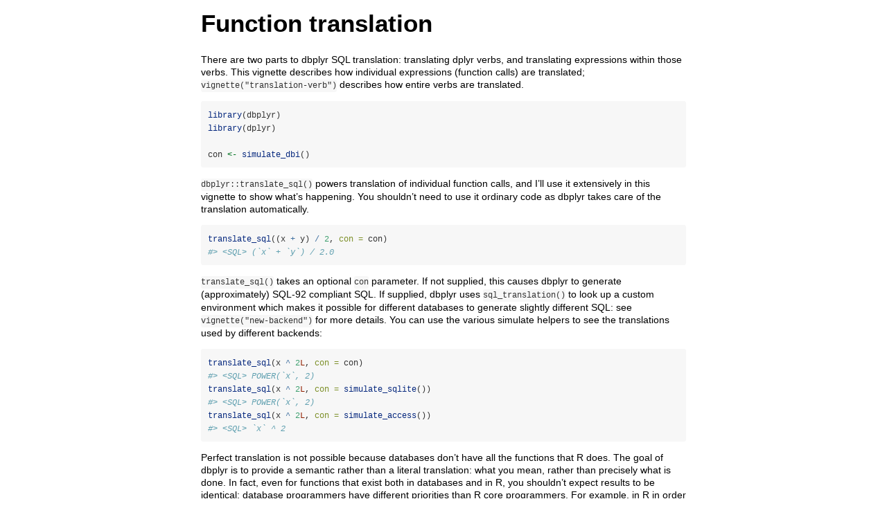

--- FILE ---
content_type: text/html; charset=utf-8
request_url: https://cran.dcc.uchile.cl/web/packages/dbplyr/vignettes/translation-function.html
body_size: 65289
content:
<!DOCTYPE html>

<html>

<head>

<meta charset="utf-8" />
<meta name="generator" content="pandoc" />
<meta http-equiv="X-UA-Compatible" content="IE=EDGE" />

<meta name="viewport" content="width=device-width, initial-scale=1" />



<title>Function translation</title>

<script>// Pandoc 2.9 adds attributes on both header and div. We remove the former (to
// be compatible with the behavior of Pandoc < 2.8).
document.addEventListener('DOMContentLoaded', function(e) {
  var hs = document.querySelectorAll("div.section[class*='level'] > :first-child");
  var i, h, a;
  for (i = 0; i < hs.length; i++) {
    h = hs[i];
    if (!/^h[1-6]$/i.test(h.tagName)) continue;  // it should be a header h1-h6
    a = h.attributes;
    while (a.length > 0) h.removeAttribute(a[0].name);
  }
});
</script>

<style type="text/css">
code{white-space: pre-wrap;}
span.smallcaps{font-variant: small-caps;}
span.underline{text-decoration: underline;}
div.column{display: inline-block; vertical-align: top; width: 50%;}
div.hanging-indent{margin-left: 1.5em; text-indent: -1.5em;}
ul.task-list{list-style: none;}
</style>



<style type="text/css">
code {
white-space: pre;
}
.sourceCode {
overflow: visible;
}
</style>
<style type="text/css" data-origin="pandoc">
html { -webkit-text-size-adjust: 100%; }
pre > code.sourceCode { white-space: pre; position: relative; }
pre > code.sourceCode > span { display: inline-block; line-height: 1.25; }
pre > code.sourceCode > span:empty { height: 1.2em; }
.sourceCode { overflow: visible; }
code.sourceCode > span { color: inherit; text-decoration: inherit; }
div.sourceCode { margin: 1em 0; }
pre.sourceCode { margin: 0; }
@media screen {
div.sourceCode { overflow: auto; }
}
@media print {
pre > code.sourceCode { white-space: pre-wrap; }
pre > code.sourceCode > span { text-indent: -5em; padding-left: 5em; }
}
pre.numberSource code
{ counter-reset: source-line 0; }
pre.numberSource code > span
{ position: relative; left: -4em; counter-increment: source-line; }
pre.numberSource code > span > a:first-child::before
{ content: counter(source-line);
position: relative; left: -1em; text-align: right; vertical-align: baseline;
border: none; display: inline-block;
-webkit-touch-callout: none; -webkit-user-select: none;
-khtml-user-select: none; -moz-user-select: none;
-ms-user-select: none; user-select: none;
padding: 0 4px; width: 4em;
color: #aaaaaa;
}
pre.numberSource { margin-left: 3em; border-left: 1px solid #aaaaaa; padding-left: 4px; }
div.sourceCode
{ }
@media screen {
pre > code.sourceCode > span > a:first-child::before { text-decoration: underline; }
}
code span.al { color: #ff0000; font-weight: bold; } 
code span.an { color: #60a0b0; font-weight: bold; font-style: italic; } 
code span.at { color: #7d9029; } 
code span.bn { color: #40a070; } 
code span.bu { color: #008000; } 
code span.cf { color: #007020; font-weight: bold; } 
code span.ch { color: #4070a0; } 
code span.cn { color: #880000; } 
code span.co { color: #60a0b0; font-style: italic; } 
code span.cv { color: #60a0b0; font-weight: bold; font-style: italic; } 
code span.do { color: #ba2121; font-style: italic; } 
code span.dt { color: #902000; } 
code span.dv { color: #40a070; } 
code span.er { color: #ff0000; font-weight: bold; } 
code span.ex { } 
code span.fl { color: #40a070; } 
code span.fu { color: #06287e; } 
code span.im { color: #008000; font-weight: bold; } 
code span.in { color: #60a0b0; font-weight: bold; font-style: italic; } 
code span.kw { color: #007020; font-weight: bold; } 
code span.op { color: #666666; } 
code span.ot { color: #007020; } 
code span.pp { color: #bc7a00; } 
code span.sc { color: #4070a0; } 
code span.ss { color: #bb6688; } 
code span.st { color: #4070a0; } 
code span.va { color: #19177c; } 
code span.vs { color: #4070a0; } 
code span.wa { color: #60a0b0; font-weight: bold; font-style: italic; } 
</style>
<script>
// apply pandoc div.sourceCode style to pre.sourceCode instead
(function() {
  var sheets = document.styleSheets;
  for (var i = 0; i < sheets.length; i++) {
    if (sheets[i].ownerNode.dataset["origin"] !== "pandoc") continue;
    try { var rules = sheets[i].cssRules; } catch (e) { continue; }
    var j = 0;
    while (j < rules.length) {
      var rule = rules[j];
      // check if there is a div.sourceCode rule
      if (rule.type !== rule.STYLE_RULE || rule.selectorText !== "div.sourceCode") {
        j++;
        continue;
      }
      var style = rule.style.cssText;
      // check if color or background-color is set
      if (rule.style.color === '' && rule.style.backgroundColor === '') {
        j++;
        continue;
      }
      // replace div.sourceCode by a pre.sourceCode rule
      sheets[i].deleteRule(j);
      sheets[i].insertRule('pre.sourceCode{' + style + '}', j);
    }
  }
})();
</script>




<style type="text/css">body {
background-color: #fff;
margin: 1em auto;
max-width: 700px;
overflow: visible;
padding-left: 2em;
padding-right: 2em;
font-family: "Open Sans", "Helvetica Neue", Helvetica, Arial, sans-serif;
font-size: 14px;
line-height: 1.35;
}
#TOC {
clear: both;
margin: 0 0 10px 10px;
padding: 4px;
width: 400px;
border: 1px solid #CCCCCC;
border-radius: 5px;
background-color: #f6f6f6;
font-size: 13px;
line-height: 1.3;
}
#TOC .toctitle {
font-weight: bold;
font-size: 15px;
margin-left: 5px;
}
#TOC ul {
padding-left: 40px;
margin-left: -1.5em;
margin-top: 5px;
margin-bottom: 5px;
}
#TOC ul ul {
margin-left: -2em;
}
#TOC li {
line-height: 16px;
}
table {
margin: 1em auto;
border-width: 1px;
border-color: #DDDDDD;
border-style: outset;
border-collapse: collapse;
}
table th {
border-width: 2px;
padding: 5px;
border-style: inset;
}
table td {
border-width: 1px;
border-style: inset;
line-height: 18px;
padding: 5px 5px;
}
table, table th, table td {
border-left-style: none;
border-right-style: none;
}
table thead, table tr.even {
background-color: #f7f7f7;
}
p {
margin: 0.5em 0;
}
blockquote {
background-color: #f6f6f6;
padding: 0.25em 0.75em;
}
hr {
border-style: solid;
border: none;
border-top: 1px solid #777;
margin: 28px 0;
}
dl {
margin-left: 0;
}
dl dd {
margin-bottom: 13px;
margin-left: 13px;
}
dl dt {
font-weight: bold;
}
ul {
margin-top: 0;
}
ul li {
list-style: circle outside;
}
ul ul {
margin-bottom: 0;
}
pre, code {
background-color: #f7f7f7;
border-radius: 3px;
color: #333;
white-space: pre-wrap; 
}
pre {
border-radius: 3px;
margin: 5px 0px 10px 0px;
padding: 10px;
}
pre:not([class]) {
background-color: #f7f7f7;
}
code {
font-family: Consolas, Monaco, 'Courier New', monospace;
font-size: 85%;
}
p > code, li > code {
padding: 2px 0px;
}
div.figure {
text-align: center;
}
img {
background-color: #FFFFFF;
padding: 2px;
border: 1px solid #DDDDDD;
border-radius: 3px;
border: 1px solid #CCCCCC;
margin: 0 5px;
}
h1 {
margin-top: 0;
font-size: 35px;
line-height: 40px;
}
h2 {
border-bottom: 4px solid #f7f7f7;
padding-top: 10px;
padding-bottom: 2px;
font-size: 145%;
}
h3 {
border-bottom: 2px solid #f7f7f7;
padding-top: 10px;
font-size: 120%;
}
h4 {
border-bottom: 1px solid #f7f7f7;
margin-left: 8px;
font-size: 105%;
}
h5, h6 {
border-bottom: 1px solid #ccc;
font-size: 105%;
}
a {
color: #0033dd;
text-decoration: none;
}
a:hover {
color: #6666ff; }
a:visited {
color: #800080; }
a:visited:hover {
color: #BB00BB; }
a[href^="http:"] {
text-decoration: underline; }
a[href^="https:"] {
text-decoration: underline; }

code > span.kw { color: #555; font-weight: bold; } 
code > span.dt { color: #902000; } 
code > span.dv { color: #40a070; } 
code > span.bn { color: #d14; } 
code > span.fl { color: #d14; } 
code > span.ch { color: #d14; } 
code > span.st { color: #d14; } 
code > span.co { color: #888888; font-style: italic; } 
code > span.ot { color: #007020; } 
code > span.al { color: #ff0000; font-weight: bold; } 
code > span.fu { color: #900; font-weight: bold; } 
code > span.er { color: #a61717; background-color: #e3d2d2; } 
</style>




</head>

<body>




<h1 class="title toc-ignore">Function translation</h1>



<p>There are two parts to dbplyr SQL translation: translating dplyr
verbs, and translating expressions within those verbs. This vignette
describes how individual expressions (function calls) are translated;
<code>vignette(&quot;translation-verb&quot;)</code> describes how entire verbs are
translated.</p>
<div class="sourceCode" id="cb1"><pre class="sourceCode r"><code class="sourceCode r"><span id="cb1-1"><a href="#cb1-1" tabindex="-1"></a><span class="fu">library</span>(dbplyr)</span>
<span id="cb1-2"><a href="#cb1-2" tabindex="-1"></a><span class="fu">library</span>(dplyr)</span>
<span id="cb1-3"><a href="#cb1-3" tabindex="-1"></a></span>
<span id="cb1-4"><a href="#cb1-4" tabindex="-1"></a>con <span class="ot">&lt;-</span> <span class="fu">simulate_dbi</span>()</span></code></pre></div>
<p><code>dbplyr::translate_sql()</code> powers translation of individual
function calls, and I’ll use it extensively in this vignette to show
what’s happening. You shouldn’t need to use it ordinary code as dbplyr
takes care of the translation automatically.</p>
<div class="sourceCode" id="cb2"><pre class="sourceCode r"><code class="sourceCode r"><span id="cb2-1"><a href="#cb2-1" tabindex="-1"></a><span class="fu">translate_sql</span>((x <span class="sc">+</span> y) <span class="sc">/</span> <span class="dv">2</span>, <span class="at">con =</span> con)</span>
<span id="cb2-2"><a href="#cb2-2" tabindex="-1"></a><span class="co">#&gt; &lt;SQL&gt; (`x` + `y`) / 2.0</span></span></code></pre></div>
<p><code>translate_sql()</code> takes an optional <code>con</code>
parameter. If not supplied, this causes dbplyr to generate
(approximately) SQL-92 compliant SQL. If supplied, dbplyr uses
<code>sql_translation()</code> to look up a custom environment which
makes it possible for different databases to generate slightly different
SQL: see <code>vignette(&quot;new-backend&quot;)</code> for more details. You can
use the various simulate helpers to see the translations used by
different backends:</p>
<div class="sourceCode" id="cb3"><pre class="sourceCode r"><code class="sourceCode r"><span id="cb3-1"><a href="#cb3-1" tabindex="-1"></a><span class="fu">translate_sql</span>(x <span class="sc">^</span> <span class="dv">2</span><span class="dt">L</span>, <span class="at">con =</span> con)</span>
<span id="cb3-2"><a href="#cb3-2" tabindex="-1"></a><span class="co">#&gt; &lt;SQL&gt; POWER(`x`, 2)</span></span>
<span id="cb3-3"><a href="#cb3-3" tabindex="-1"></a><span class="fu">translate_sql</span>(x <span class="sc">^</span> <span class="dv">2</span><span class="dt">L</span>, <span class="at">con =</span> <span class="fu">simulate_sqlite</span>())</span>
<span id="cb3-4"><a href="#cb3-4" tabindex="-1"></a><span class="co">#&gt; &lt;SQL&gt; POWER(`x`, 2)</span></span>
<span id="cb3-5"><a href="#cb3-5" tabindex="-1"></a><span class="fu">translate_sql</span>(x <span class="sc">^</span> <span class="dv">2</span><span class="dt">L</span>, <span class="at">con =</span> <span class="fu">simulate_access</span>())</span>
<span id="cb3-6"><a href="#cb3-6" tabindex="-1"></a><span class="co">#&gt; &lt;SQL&gt; `x` ^ 2</span></span></code></pre></div>
<p>Perfect translation is not possible because databases don’t have all
the functions that R does. The goal of dbplyr is to provide a semantic
rather than a literal translation: what you mean, rather than precisely
what is done. In fact, even for functions that exist both in databases
and in R, you shouldn’t expect results to be identical; database
programmers have different priorities than R core programmers. For
example, in R in order to get a higher level of numerical accuracy,
<code>mean()</code> loops through the data twice. R’s
<code>mean()</code> also provides a <code>trim</code> option for
computing trimmed means; this is something that databases do not
provide.</p>
<p>If you’re interested in how <code>translate_sql()</code> is
implemented, the basic techniques that underlie the implementation of
<code>translate_sql()</code> are described in <a href="https://adv-r.hadley.nz/translation.html">“Advanced R”</a>.</p>
<div id="basic-differences" class="section level2">
<h2>Basic differences</h2>
<p>The following examples work through some of the basic differences
between R and SQL.</p>
<ul>
<li><p><code>&quot;</code> and <code>&#39;</code> mean different things</p>
<div class="sourceCode" id="cb4"><pre class="sourceCode r"><code class="sourceCode r"><span id="cb4-1"><a href="#cb4-1" tabindex="-1"></a><span class="co"># In SQLite variable names are escaped by double quotes:</span></span>
<span id="cb4-2"><a href="#cb4-2" tabindex="-1"></a><span class="fu">translate_sql</span>(x, <span class="at">con =</span> con)</span>
<span id="cb4-3"><a href="#cb4-3" tabindex="-1"></a><span class="co">#&gt; &lt;SQL&gt; `x`</span></span>
<span id="cb4-4"><a href="#cb4-4" tabindex="-1"></a><span class="co"># And strings are escaped by single quotes</span></span>
<span id="cb4-5"><a href="#cb4-5" tabindex="-1"></a><span class="fu">translate_sql</span>(<span class="st">&quot;x&quot;</span>, <span class="at">con =</span> con)</span>
<span id="cb4-6"><a href="#cb4-6" tabindex="-1"></a><span class="co">#&gt; &lt;SQL&gt; &#39;x&#39;</span></span></code></pre></div></li>
<li><p>And some functions have different argument orders:</p>
<div class="sourceCode" id="cb5"><pre class="sourceCode r"><code class="sourceCode r"><span id="cb5-1"><a href="#cb5-1" tabindex="-1"></a><span class="fu">translate_sql</span>(<span class="fu">substr</span>(x, <span class="dv">5</span>, <span class="dv">10</span>), <span class="at">con =</span> con)</span>
<span id="cb5-2"><a href="#cb5-2" tabindex="-1"></a><span class="co">#&gt; &lt;SQL&gt; SUBSTR(`x`, 5, 6)</span></span>
<span id="cb5-3"><a href="#cb5-3" tabindex="-1"></a><span class="fu">translate_sql</span>(<span class="fu">log</span>(x, <span class="dv">10</span>), <span class="at">con =</span> con)</span>
<span id="cb5-4"><a href="#cb5-4" tabindex="-1"></a><span class="co">#&gt; &lt;SQL&gt; LOG(10.0, `x`)</span></span></code></pre></div></li>
<li><p>R and SQL have different defaults for integers and reals. In R, 1
is a real, and 1L is an integer. In SQL, 1 is an integer, and 1.0 is a
real.</p>
<div class="sourceCode" id="cb6"><pre class="sourceCode r"><code class="sourceCode r"><span id="cb6-1"><a href="#cb6-1" tabindex="-1"></a><span class="fu">translate_sql</span>(<span class="dv">1</span>, <span class="at">con =</span> con)</span>
<span id="cb6-2"><a href="#cb6-2" tabindex="-1"></a><span class="co">#&gt; &lt;SQL&gt; 1.0</span></span>
<span id="cb6-3"><a href="#cb6-3" tabindex="-1"></a><span class="fu">translate_sql</span>(<span class="dv">1</span><span class="dt">L</span>, <span class="at">con =</span> con)</span>
<span id="cb6-4"><a href="#cb6-4" tabindex="-1"></a><span class="co">#&gt; &lt;SQL&gt; 1</span></span></code></pre></div></li>
</ul>
</div>
<div id="known-functions" class="section level2">
<h2>Known functions</h2>
<div id="mathematics" class="section level3">
<h3>Mathematics</h3>
<ul>
<li>basic math operators: <code>+</code>, <code>-</code>,
<code>*</code>, <code>/</code>, <code>^</code></li>
<li>trigonometry: <code>acos()</code>, <code>asin()</code>,
<code>atan()</code>, <code>atan2()</code>, <code>cos()</code>,
<code>cot()</code>, <code>tan()</code>, <code>sin()</code></li>
<li>hypergeometric: <code>cosh()</code>, <code>coth()</code>,
<code>sinh()</code>, <code>tanh()</code></li>
<li>logarithmic: <code>log()</code>, <code>log10()</code>,
<code>exp()</code></li>
<li>misc: <code>abs()</code>, <code>ceiling()</code>,
<code>sqrt()</code>, <code>sign()</code>, <code>round()</code></li>
</ul>
</div>
</div>
<div id="modulo-arithmetic" class="section level2">
<h2>Modulo arithmetic</h2>
<p>dbplyr translates <code>%%</code> to the SQL equivalents but note
that it’s not precisely the same: most databases use truncated division
where the modulo operator takes the sign of the dividend, where R using
the mathematically preferred floored division with the modulo sign
taking the sign of the divisor.</p>
<div class="sourceCode" id="cb7"><pre class="sourceCode r"><code class="sourceCode r"><span id="cb7-1"><a href="#cb7-1" tabindex="-1"></a>df <span class="ot">&lt;-</span> <span class="fu">tibble</span>(</span>
<span id="cb7-2"><a href="#cb7-2" tabindex="-1"></a>  <span class="at">x =</span> <span class="fu">c</span>(<span class="dv">10</span><span class="dt">L</span>, <span class="dv">10</span><span class="dt">L</span>, <span class="sc">-</span><span class="dv">10</span><span class="dt">L</span>, <span class="sc">-</span><span class="dv">10</span><span class="dt">L</span>), </span>
<span id="cb7-3"><a href="#cb7-3" tabindex="-1"></a>  <span class="at">y =</span> <span class="fu">c</span>(<span class="dv">3</span><span class="dt">L</span>, <span class="sc">-</span><span class="dv">3</span><span class="dt">L</span>, <span class="dv">3</span><span class="dt">L</span>, <span class="sc">-</span><span class="dv">3</span><span class="dt">L</span>)</span>
<span id="cb7-4"><a href="#cb7-4" tabindex="-1"></a>)</span>
<span id="cb7-5"><a href="#cb7-5" tabindex="-1"></a>mf <span class="ot">&lt;-</span> <span class="fu">tbl_memdb</span>(df)</span>
<span id="cb7-6"><a href="#cb7-6" tabindex="-1"></a></span>
<span id="cb7-7"><a href="#cb7-7" tabindex="-1"></a>df <span class="sc">%&gt;%</span> <span class="fu">mutate</span>(x <span class="sc">%%</span> y)</span>
<span id="cb7-8"><a href="#cb7-8" tabindex="-1"></a><span class="co">#&gt; # A tibble: 4 × 3</span></span>
<span id="cb7-9"><a href="#cb7-9" tabindex="-1"></a><span class="co">#&gt;       x     y `x%%y`</span></span>
<span id="cb7-10"><a href="#cb7-10" tabindex="-1"></a><span class="co">#&gt;   &lt;int&gt; &lt;int&gt;  &lt;int&gt;</span></span>
<span id="cb7-11"><a href="#cb7-11" tabindex="-1"></a><span class="co">#&gt; 1    10     3      1</span></span>
<span id="cb7-12"><a href="#cb7-12" tabindex="-1"></a><span class="co">#&gt; 2    10    -3     -2</span></span>
<span id="cb7-13"><a href="#cb7-13" tabindex="-1"></a><span class="co">#&gt; 3   -10     3      2</span></span>
<span id="cb7-14"><a href="#cb7-14" tabindex="-1"></a><span class="co">#&gt; 4   -10    -3     -1</span></span>
<span id="cb7-15"><a href="#cb7-15" tabindex="-1"></a>mf <span class="sc">%&gt;%</span> <span class="fu">mutate</span>(x <span class="sc">%%</span> y)</span>
<span id="cb7-16"><a href="#cb7-16" tabindex="-1"></a><span class="co">#&gt; # Source:   SQL [?? x 3]</span></span>
<span id="cb7-17"><a href="#cb7-17" tabindex="-1"></a><span class="co">#&gt; # Database: sqlite 3.50.4 [:memory:]</span></span>
<span id="cb7-18"><a href="#cb7-18" tabindex="-1"></a><span class="co">#&gt;       x     y `x%%y`</span></span>
<span id="cb7-19"><a href="#cb7-19" tabindex="-1"></a><span class="co">#&gt;   &lt;int&gt; &lt;int&gt;  &lt;int&gt;</span></span>
<span id="cb7-20"><a href="#cb7-20" tabindex="-1"></a><span class="co">#&gt; 1    10     3      1</span></span>
<span id="cb7-21"><a href="#cb7-21" tabindex="-1"></a><span class="co">#&gt; 2    10    -3      1</span></span>
<span id="cb7-22"><a href="#cb7-22" tabindex="-1"></a><span class="co">#&gt; 3   -10     3     -1</span></span>
<span id="cb7-23"><a href="#cb7-23" tabindex="-1"></a><span class="co">#&gt; 4   -10    -3     -1</span></span></code></pre></div>
<p>dbplyr no longer translates <code>%/%</code> because there’s no
robust cross-database translation available.</p>
<div id="logical-comparisons" class="section level3">
<h3>Logical comparisons</h3>
<ul>
<li>logical comparisons: <code>&lt;</code>, <code>&lt;=</code>,
<code>!=</code>, <code>&gt;=</code>, <code>&gt;</code>, <code>==</code>,
<code>%in%</code></li>
<li>boolean operations: <code>&amp;</code>, <code>&amp;&amp;</code>,
<code>|</code>, <code>||</code>, <code>!</code>, <code>xor()</code></li>
</ul>
</div>
<div id="aggregation" class="section level3">
<h3>Aggregation</h3>
<p>All databases provide translation for the basic aggregations:
<code>mean()</code>, <code>sum()</code>, <code>min()</code>,
<code>max()</code>, <code>sd()</code>, <code>var()</code>. Databases
automatically drop NULLs (their equivalent of missing values) whereas in
R you have to ask nicely. The aggregation functions warn you about this
important difference:</p>
<div class="sourceCode" id="cb8"><pre class="sourceCode r"><code class="sourceCode r"><span id="cb8-1"><a href="#cb8-1" tabindex="-1"></a><span class="fu">translate_sql</span>(<span class="fu">mean</span>(x), <span class="at">con =</span> con)</span>
<span id="cb8-2"><a href="#cb8-2" tabindex="-1"></a><span class="co">#&gt; &lt;SQL&gt; AVG(`x`) OVER ()</span></span>
<span id="cb8-3"><a href="#cb8-3" tabindex="-1"></a><span class="fu">translate_sql</span>(<span class="fu">mean</span>(x, <span class="at">na.rm =</span> <span class="cn">TRUE</span>), <span class="at">con =</span> con)</span>
<span id="cb8-4"><a href="#cb8-4" tabindex="-1"></a><span class="co">#&gt; &lt;SQL&gt; AVG(`x`) OVER ()</span></span></code></pre></div>
<p>Note that, by default, <code>translate()</code> assumes that the call
is inside a <code>mutate()</code> or <code>filter()</code> and generates
a window translation. If you want to see the equivalent
<code>summarise()</code>/aggregation translation, use
<code>window = FALSE</code>:</p>
<div class="sourceCode" id="cb9"><pre class="sourceCode r"><code class="sourceCode r"><span id="cb9-1"><a href="#cb9-1" tabindex="-1"></a><span class="fu">translate_sql</span>(<span class="fu">mean</span>(x, <span class="at">na.rm =</span> <span class="cn">TRUE</span>), <span class="at">window =</span> <span class="cn">FALSE</span>, <span class="at">con =</span> con)</span>
<span id="cb9-2"><a href="#cb9-2" tabindex="-1"></a><span class="co">#&gt; &lt;SQL&gt; AVG(`x`)</span></span></code></pre></div>
</div>
<div id="conditional-evaluation" class="section level3">
<h3>Conditional evaluation</h3>
<p><code>if</code> and <code>switch()</code> are translated to
<code>CASE WHEN</code>:</p>
<div class="sourceCode" id="cb10"><pre class="sourceCode r"><code class="sourceCode r"><span id="cb10-1"><a href="#cb10-1" tabindex="-1"></a><span class="fu">translate_sql</span>(<span class="cf">if</span> (x <span class="sc">&gt;</span> <span class="dv">5</span>) <span class="st">&quot;big&quot;</span> <span class="cf">else</span> <span class="st">&quot;small&quot;</span>, <span class="at">con =</span> con)</span>
<span id="cb10-2"><a href="#cb10-2" tabindex="-1"></a><span class="co">#&gt; &lt;SQL&gt; CASE WHEN (`x` &gt; 5.0) THEN &#39;big&#39; WHEN NOT (`x` &gt; 5.0) THEN &#39;small&#39; </span><span class="re">END</span></span>
<span id="cb10-3"><a href="#cb10-3" tabindex="-1"></a><span class="fu">translate_sql</span>(<span class="cf">switch</span>(x, <span class="at">a =</span> <span class="dv">1</span><span class="dt">L</span>, <span class="at">b =</span> <span class="dv">2</span><span class="dt">L</span>, <span class="dv">3</span><span class="dt">L</span>), <span class="at">con =</span> con)</span>
<span id="cb10-4"><a href="#cb10-4" tabindex="-1"></a><span class="co">#&gt; &lt;SQL&gt; CASE `x` WHEN (&#39;a&#39;) THEN (1) WHEN (&#39;b&#39;) THEN (2) ELSE (3) </span><span class="re">END</span></span></code></pre></div>
</div>
<div id="string-manipulation" class="section level3">
<h3>String manipulation</h3>
</div>
<div id="datetime" class="section level3">
<h3>Date/time</h3>
<ul>
<li>string functions: <code>tolower</code>, <code>toupper</code>,
<code>trimws</code>, <code>nchar</code>, <code>substr</code></li>
<li>coerce types: <code>as.numeric</code>, <code>as.integer</code>,
<code>as.character</code></li>
</ul>
</div>
</div>
<div id="unknown-functions" class="section level2">
<h2>Unknown functions</h2>
<p>Any function that dbplyr doesn’t know how to convert is left as is.
This means that database functions that are not covered by dbplyr can
often be used directly via <code>translate_sql()</code>.</p>
<div id="prefix-functions" class="section level3">
<h3>Prefix functions</h3>
<p>Any function that dbplyr doesn’t know about will be left as is:</p>
<div class="sourceCode" id="cb11"><pre class="sourceCode r"><code class="sourceCode r"><span id="cb11-1"><a href="#cb11-1" tabindex="-1"></a><span class="fu">translate_sql</span>(<span class="fu">foofify</span>(x, y), <span class="at">con =</span> con)</span>
<span id="cb11-2"><a href="#cb11-2" tabindex="-1"></a><span class="co">#&gt; &lt;SQL&gt; foofify(`x`, `y`)</span></span></code></pre></div>
<p>Because SQL functions are generally case insensitive, I recommend
using upper case when you’re using SQL functions in R code. That makes
it easier to spot that you’re doing something unusual:</p>
<div class="sourceCode" id="cb12"><pre class="sourceCode r"><code class="sourceCode r"><span id="cb12-1"><a href="#cb12-1" tabindex="-1"></a><span class="fu">translate_sql</span>(<span class="fu">FOOFIFY</span>(x, y), <span class="at">con =</span> con)</span>
<span id="cb12-2"><a href="#cb12-2" tabindex="-1"></a><span class="co">#&gt; &lt;SQL&gt; FOOFIFY(`x`, `y`)</span></span></code></pre></div>
</div>
<div id="infix-functions" class="section level3">
<h3>Infix functions</h3>
<p>As well as prefix functions (where the name of the function comes
before the arguments), dbplyr also translates infix functions. That
allows you to use expressions like <code>LIKE</code>, which does a
limited form of pattern matching:</p>
<div class="sourceCode" id="cb13"><pre class="sourceCode r"><code class="sourceCode r"><span id="cb13-1"><a href="#cb13-1" tabindex="-1"></a><span class="fu">translate_sql</span>(x <span class="sc">%LIKE%</span> <span class="st">&quot;%foo%&quot;</span>, <span class="at">con =</span> con)</span>
<span id="cb13-2"><a href="#cb13-2" tabindex="-1"></a><span class="co">#&gt; &lt;SQL&gt; `x` LIKE &#39;%foo%&#39;</span></span></code></pre></div>
<p>Or use <code>||</code> for string concatenation (although most
backends will translate <code>paste()</code> and <code>paste0()</code>
for you):</p>
<div class="sourceCode" id="cb14"><pre class="sourceCode r"><code class="sourceCode r"><span id="cb14-1"><a href="#cb14-1" tabindex="-1"></a><span class="fu">translate_sql</span>(x <span class="sc">%||%</span> y, <span class="at">con =</span> con)</span>
<span id="cb14-2"><a href="#cb14-2" tabindex="-1"></a><span class="co">#&gt; &lt;SQL&gt; `x` || `y`</span></span></code></pre></div>
</div>
<div id="special-forms" class="section level3">
<h3>Special forms</h3>
<p>SQL functions tend to have a greater variety of syntax than R. That
means there are a number of expressions that can’t be translated
directly from R code. To insert these in your own queries, you can use
literal SQL inside <code>sql()</code>:</p>
<div class="sourceCode" id="cb15"><pre class="sourceCode r"><code class="sourceCode r"><span id="cb15-1"><a href="#cb15-1" tabindex="-1"></a><span class="fu">translate_sql</span>(<span class="fu">sql</span>(<span class="st">&quot;x!&quot;</span>), <span class="at">con =</span> con)</span>
<span id="cb15-2"><a href="#cb15-2" tabindex="-1"></a><span class="co">#&gt; &lt;SQL&gt; x!</span></span>
<span id="cb15-3"><a href="#cb15-3" tabindex="-1"></a><span class="fu">translate_sql</span>(x <span class="sc">==</span> <span class="fu">sql</span>(<span class="st">&quot;ANY VALUES(1, 2, 3)&quot;</span>), <span class="at">con =</span> con)</span>
<span id="cb15-4"><a href="#cb15-4" tabindex="-1"></a><span class="co">#&gt; &lt;SQL&gt; `x` = ANY VALUES(1, 2, 3)</span></span></code></pre></div>
<p>This gives you a lot of freedom to generate the SQL you need:</p>
<div class="sourceCode" id="cb16"><pre class="sourceCode r"><code class="sourceCode r"><span id="cb16-1"><a href="#cb16-1" tabindex="-1"></a>mf <span class="ot">&lt;-</span> <span class="fu">memdb_frame</span>(<span class="at">x =</span> <span class="dv">1</span>, <span class="at">y =</span> <span class="dv">2</span>)</span>
<span id="cb16-2"><a href="#cb16-2" tabindex="-1"></a></span>
<span id="cb16-3"><a href="#cb16-3" tabindex="-1"></a>mf <span class="sc">%&gt;%</span> </span>
<span id="cb16-4"><a href="#cb16-4" tabindex="-1"></a>  <span class="fu">transmute</span>(<span class="at">factorial =</span> <span class="fu">sql</span>(<span class="st">&quot;x!&quot;</span>)) <span class="sc">%&gt;%</span> </span>
<span id="cb16-5"><a href="#cb16-5" tabindex="-1"></a>  <span class="fu">show_query</span>()</span>
<span id="cb16-6"><a href="#cb16-6" tabindex="-1"></a><span class="co">#&gt; &lt;SQL&gt;</span></span>
<span id="cb16-7"><a href="#cb16-7" tabindex="-1"></a><span class="co">#&gt; SELECT x! AS `factorial`</span></span>
<span id="cb16-8"><a href="#cb16-8" tabindex="-1"></a><span class="co">#&gt; FROM `dbplyr_t7esTSiwLp`</span></span>
<span id="cb16-9"><a href="#cb16-9" tabindex="-1"></a></span>
<span id="cb16-10"><a href="#cb16-10" tabindex="-1"></a>mf <span class="sc">%&gt;%</span> </span>
<span id="cb16-11"><a href="#cb16-11" tabindex="-1"></a>  <span class="fu">transmute</span>(<span class="at">factorial =</span> <span class="fu">sql</span>(<span class="st">&quot;CAST(x AS FLOAT)&quot;</span>)) <span class="sc">%&gt;%</span> </span>
<span id="cb16-12"><a href="#cb16-12" tabindex="-1"></a>  <span class="fu">show_query</span>()</span>
<span id="cb16-13"><a href="#cb16-13" tabindex="-1"></a><span class="co">#&gt; &lt;SQL&gt;</span></span>
<span id="cb16-14"><a href="#cb16-14" tabindex="-1"></a><span class="co">#&gt; SELECT CAST(x AS FLOAT) AS `factorial`</span></span>
<span id="cb16-15"><a href="#cb16-15" tabindex="-1"></a><span class="co">#&gt; FROM `dbplyr_t7esTSiwLp`</span></span></code></pre></div>
</div>
<div id="error-for-unknown-translations" class="section level3">
<h3>Error for unknown translations</h3>
<p>If needed, you can also use the <code>dplyr.strict_sql</code> option
to force dbplyr to error if it doesn’t know how to translate a
function:</p>
<div class="sourceCode" id="cb17"><pre class="sourceCode r"><code class="sourceCode r"><span id="cb17-1"><a href="#cb17-1" tabindex="-1"></a><span class="fu">options</span>(<span class="at">dplyr.strict_sql =</span> <span class="cn">TRUE</span>)</span>
<span id="cb17-2"><a href="#cb17-2" tabindex="-1"></a><span class="fu">translate_sql</span>(<span class="fu">glob</span>(x, y), <span class="at">con =</span> con)</span>
<span id="cb17-3"><a href="#cb17-3" tabindex="-1"></a><span class="co">#&gt; Error in `glob()`:</span></span>
<span id="cb17-4"><a href="#cb17-4" tabindex="-1"></a><span class="co">#&gt; ! Don&#39;t know how to translate `glob()`</span></span></code></pre></div>
</div>
</div>
<div id="window-functions" class="section level2">
<h2>Window functions</h2>
<p>Things get a little trickier with window functions, because SQL’s
window functions are considerably more expressive than the specific
variants provided by base R or dplyr. They have the form
<code>[expression] OVER ([partition clause] [order clause] [frame_clause])</code>:</p>
<ul>
<li><p>The <strong>expression</strong> is a combination of variable
names and window functions. Support for window functions varies from
database to database, but most support the ranking functions,
<code>lead</code>, <code>lag</code>, <code>nth</code>,
<code>first</code>, <code>last</code>, <code>count</code>,
<code>min</code>, <code>max</code>, <code>sum</code>, <code>avg</code>
and <code>stddev</code>.</p></li>
<li><p>The <strong>partition clause</strong> specifies how the window
function is broken down over groups. It plays an analogous role to
<code>GROUP BY</code> for aggregate functions, and
<code>group_by()</code> in dplyr. It is possible for different window
functions to be partitioned into different groups, but not all databases
support it, and neither does dplyr.</p></li>
<li><p>The <strong>order clause</strong> controls the ordering (when it
makes a difference). This is important for the ranking functions since
it specifies which variables to rank by, but it’s also needed for
cumulative functions and lead. Whenever you’re thinking about before and
after in SQL, you must always tell it which variable defines the order.
If the order clause is missing when needed, some databases fail with an
error message while others return non-deterministic results.</p></li>
<li><p>The <strong>frame clause</strong> defines which rows, or
<strong>frame</strong>, that are passed to the window function,
describing which rows (relative to the current row) should be included.
The frame clause provides two offsets which determine the start and end
of frame. There are three special values: -Inf means to include all
preceding rows (in SQL, “unbounded preceding”), 0 means the current row
(“current row”), and Inf means all following rows (“unbounded
following”). The complete set of options is comprehensive, but fairly
confusing, and is summarised visually below.</p>
<p><img role="img" aria-label="A visual summary of the frame clause using the real line labelled with negative infinity, -3, -2, -1, 0, 1, 2, 3, infinity. The most important clauses are rolling, cumulative, and recycling.  Rolling, e.g. between 1 preceding and 1, following, run from  -1 to -1. Cumulative, between unbounded preceding and  current row, runs from negative infinity to 0. Recycled,  between unbound preceeding and unbound following, runs from  negative infinity to positive infinity." src="[data-uri]" alt="A visual summary of the frame clause using the real line labelled with negative infinity, -3, -2, -1, 0, 1, 2, 3, infinity. The most important clauses are rolling, cumulative, and recycling.  Rolling, e.g. between 1 preceding and 1, following, run from  -1 to -1. Cumulative, between unbounded preceding and  current row, runs from negative infinity to 0. Recycled,  between unbound preceeding and unbound following, runs from  negative infinity to positive infinity." width="100%" /></p>
<p>Of the many possible specifications, only three are commonly used.
They select between aggregation variants:</p>
<ul>
<li><p>Recycled:
<code>BETWEEN UNBOUND PRECEDING AND UNBOUND FOLLOWING</code></p></li>
<li><p>Cumulative:
<code>BETWEEN UNBOUND PRECEDING AND CURRENT ROW</code></p></li>
<li><p>Rolling:
<code>BETWEEN 2 PRECEDING AND 2 FOLLOWING</code></p></li>
</ul>
<p>dbplyr generates the frame clause based on whether you’re using a
recycled aggregate or a cumulative aggregate.</p></li>
</ul>
<p>To see how individual window functions are translated to SQL, we can
again use <code>translate_sql()</code>:</p>
<div class="sourceCode" id="cb18"><pre class="sourceCode r"><code class="sourceCode r"><span id="cb18-1"><a href="#cb18-1" tabindex="-1"></a><span class="fu">translate_sql</span>(<span class="fu">mean</span>(G), <span class="at">con =</span> con)</span>
<span id="cb18-2"><a href="#cb18-2" tabindex="-1"></a><span class="co">#&gt; &lt;SQL&gt; AVG(`G`) OVER ()</span></span>
<span id="cb18-3"><a href="#cb18-3" tabindex="-1"></a><span class="fu">translate_sql</span>(<span class="fu">rank</span>(G), <span class="at">con =</span> con)</span>
<span id="cb18-4"><a href="#cb18-4" tabindex="-1"></a><span class="co">#&gt; &lt;SQL&gt; CASE</span></span>
<span id="cb18-5"><a href="#cb18-5" tabindex="-1"></a><span class="co">#&gt; WHEN (NOT((`G` IS NULL))) THEN RANK() OVER (PARTITION BY (CASE WHEN ((`G` IS NULL)) THEN 1 ELSE 0 </span><span class="re">END</span><span class="co">) ORDER BY `G`)</span></span>
<span id="cb18-6"><a href="#cb18-6" tabindex="-1"></a><span class="co">#&gt; </span><span class="re">END</span></span>
<span id="cb18-7"><a href="#cb18-7" tabindex="-1"></a><span class="fu">translate_sql</span>(<span class="fu">ntile</span>(G, <span class="dv">2</span>), <span class="at">con =</span> con)</span>
<span id="cb18-8"><a href="#cb18-8" tabindex="-1"></a><span class="co">#&gt; &lt;SQL&gt; NTILE(2) OVER (ORDER BY `G`)</span></span>
<span id="cb18-9"><a href="#cb18-9" tabindex="-1"></a><span class="fu">translate_sql</span>(<span class="fu">lag</span>(G), <span class="at">con =</span> con)</span>
<span id="cb18-10"><a href="#cb18-10" tabindex="-1"></a><span class="co">#&gt; &lt;SQL&gt; LAG(`G`, 1, NULL) OVER ()</span></span></code></pre></div>
<p>If the tbl has been grouped or arranged previously in the pipeline,
then dplyr will use that information to set the “partition by” and
“order by” clauses. For interactive exploration, you can achieve the
same effect by setting the <code>vars_group</code> and
<code>vars_order</code> arguments to <code>translate_sql()</code>:</p>
<div class="sourceCode" id="cb19"><pre class="sourceCode r"><code class="sourceCode r"><span id="cb19-1"><a href="#cb19-1" tabindex="-1"></a><span class="fu">translate_sql</span>(<span class="fu">cummean</span>(G), <span class="at">vars_order =</span> <span class="st">&quot;year&quot;</span>, <span class="at">con =</span> con)</span>
<span id="cb19-2"><a href="#cb19-2" tabindex="-1"></a><span class="co">#&gt; &lt;SQL&gt; AVG(`G`) OVER (ORDER BY `year` ROWS UNBOUNDED PRECEDING)</span></span>
<span id="cb19-3"><a href="#cb19-3" tabindex="-1"></a><span class="fu">translate_sql</span>(<span class="fu">rank</span>(), <span class="at">vars_group =</span> <span class="st">&quot;ID&quot;</span>, <span class="at">con =</span> con)</span>
<span id="cb19-4"><a href="#cb19-4" tabindex="-1"></a><span class="co">#&gt; &lt;SQL&gt; RANK() OVER (PARTITION BY `ID`)</span></span></code></pre></div>
<p>There are some challenges when translating window functions between R
and SQL, because dbplyr tries to keep the window functions as similar as
possible to both the existing R analogues and to the SQL functions. This
means that there are three ways to control the order clause depending on
which window function you’re using:</p>
<ul>
<li><p>For ranking functions, the ordering variable is the first
argument: <code>rank(x)</code>, <code>ntile(y, 2)</code>. If omitted or
<code>NULL</code>, will use the default ordering associated with the tbl
(as set by <code>arrange()</code>).</p></li>
<li><p>Accumulating aggregates only take a single argument (the vector
to aggregate). To control ordering, use
<code>order_by()</code>.</p></li>
<li><p>Aggregates implemented in dplyr (<code>lead</code>,
<code>lag</code>, <code>nth_value</code>, <code>first_value</code>,
<code>last_value</code>) have an <code>order_by</code> argument. Supply
it to override the default ordering.</p></li>
</ul>
<p>The three options are illustrated in the snippet below:</p>
<div class="sourceCode" id="cb20"><pre class="sourceCode r"><code class="sourceCode r"><span id="cb20-1"><a href="#cb20-1" tabindex="-1"></a><span class="fu">mutate</span>(players,</span>
<span id="cb20-2"><a href="#cb20-2" tabindex="-1"></a>  <span class="fu">min_rank</span>(yearID),</span>
<span id="cb20-3"><a href="#cb20-3" tabindex="-1"></a>  <span class="fu">order_by</span>(yearID, <span class="fu">cumsum</span>(G)),</span>
<span id="cb20-4"><a href="#cb20-4" tabindex="-1"></a>  <span class="fu">lead</span>(G, <span class="at">order_by =</span> yearID)</span>
<span id="cb20-5"><a href="#cb20-5" tabindex="-1"></a>)</span></code></pre></div>
<p>Currently there is no way to order by multiple variables, except by
setting the default ordering with <code>arrange()</code>. This will be
added in a future release.</p>
</div>



<!-- code folding -->


<!-- dynamically load mathjax for compatibility with self-contained -->
<script>
  (function () {
    var script = document.createElement("script");
    script.type = "text/javascript";
    script.src  = "https://mathjax.rstudio.com/latest/MathJax.js?config=TeX-AMS-MML_HTMLorMML";
    document.getElementsByTagName("head")[0].appendChild(script);
  })();
</script>

</body>
</html>
